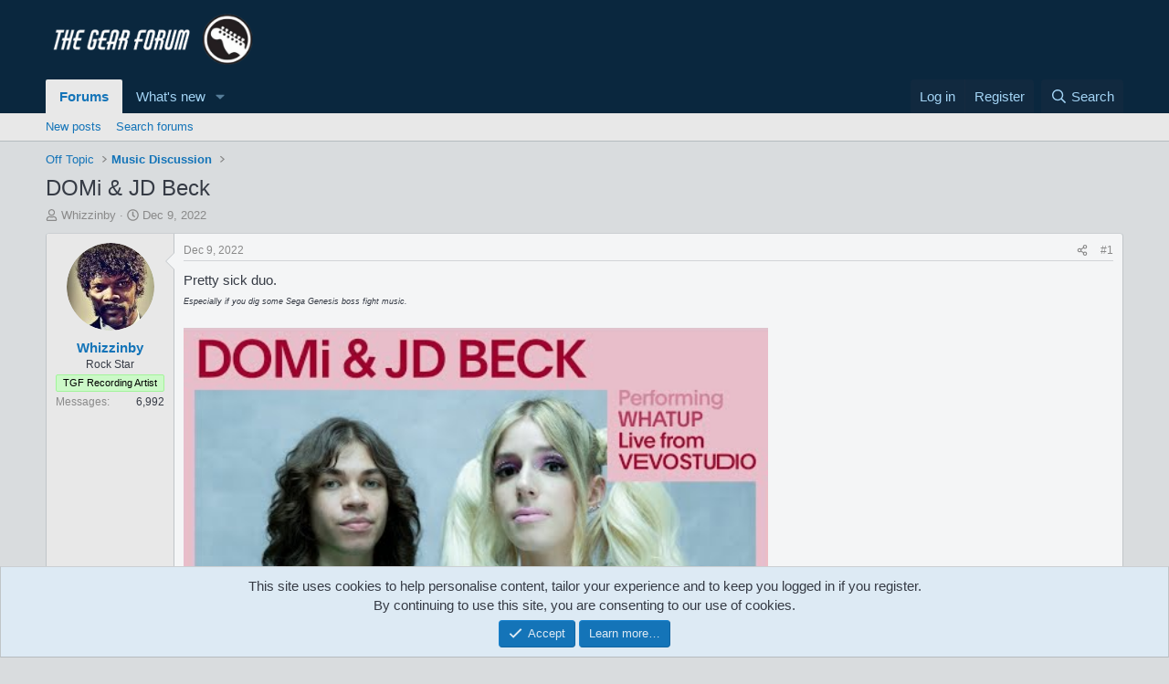

--- FILE ---
content_type: text/html; charset=utf-8
request_url: https://thegearforum.com/threads/domi-jd-beck.1024/
body_size: 21037
content:
<!DOCTYPE html>
<html id="XF" lang="en-US" dir="LTR"
	data-xf="2.3"
	data-app="public"
	
	
	data-template="thread_view"
	data-container-key="node-15"
	data-content-key="thread-1024"
	data-logged-in="false"
	data-cookie-prefix="xf_"
	data-csrf="1768929740,cacf019464927b3ae95434653e8f68b9"
	class="has-no-js template-thread_view"
	>
<head>
	
	
	

	<meta charset="utf-8" />
	<title>DOMi &amp; JD Beck | The Gear Forum</title>
	<link rel="manifest" href="/webmanifest.php">

	<meta http-equiv="X-UA-Compatible" content="IE=Edge" />
	<meta name="viewport" content="width=device-width, initial-scale=1, viewport-fit=cover">

	
		
			
				<meta name="theme-color" media="(prefers-color-scheme: light)" content="hsl(206,73%,14%)" />
				<meta name="theme-color" media="(prefers-color-scheme: dark)" content="#010609" />
			
		
	

	<meta name="apple-mobile-web-app-title" content="Gear Forum">
	

	
		
		<meta name="description" content="Pretty sick duo.
Especially if you dig some Sega Genesis boss fight music." />
		<meta property="og:description" content="Pretty sick duo.
Especially if you dig some Sega Genesis boss fight music." />
		<meta property="twitter:description" content="Pretty sick duo.
Especially if you dig some Sega Genesis boss fight music." />
	
	
		<meta property="og:url" content="https://thegearforum.com/threads/domi-jd-beck.1024/" />
	
		<link rel="canonical" href="https://thegearforum.com/threads/domi-jd-beck.1024/" />
	

	
		
	
	
	<meta property="og:site_name" content="The Gear Forum" />


	
	
		
	
	
	<meta property="og:type" content="website" />


	
	
		
	
	
	
		<meta property="og:title" content="DOMi &amp; JD Beck" />
		<meta property="twitter:title" content="DOMi &amp; JD Beck" />
	


	
	
	
	

	
	
	
		
	
	

	<link rel="stylesheet" href="/css.php?css=public%3Anormalize.css%2Cpublic%3Afa.css%2Cpublic%3Avariations.less%2Cpublic%3Acore.less%2Cpublic%3Aapp.less&amp;s=4&amp;l=1&amp;d=1765398241&amp;k=bdbc5b111fd7da7a7369591399982970d58c854f" />

	<link rel="stylesheet" href="/css.php?css=public%3Abb_code.less&amp;s=4&amp;l=1&amp;d=1765398241&amp;k=d03b717513dc8d8c6f1c55ada9e662647ee05ec9" />
<link rel="stylesheet" href="/css.php?css=public%3Alightbox.less&amp;s=4&amp;l=1&amp;d=1765398241&amp;k=1281a3072544567816bd09091ab5bc9e09e91ad9" />
<link rel="stylesheet" href="/css.php?css=public%3Amessage.less&amp;s=4&amp;l=1&amp;d=1765398241&amp;k=27a38ab4fa2f508fbdfa6b32f245e39079f62d6b" />
<link rel="stylesheet" href="/css.php?css=public%3Anotices.less&amp;s=4&amp;l=1&amp;d=1765398241&amp;k=047f092e28401c8e5a8310bd4e4c4ece116371fe" />
<link rel="stylesheet" href="/css.php?css=public%3Ashare_controls.less&amp;s=4&amp;l=1&amp;d=1765398241&amp;k=cf705e4f2e92debea112a4a266c4ec8e1a32bbe3" />
<link rel="stylesheet" href="/css.php?css=public%3Astructured_list.less&amp;s=4&amp;l=1&amp;d=1765398241&amp;k=a69a4cf5af32327484c57333bc472ff6ded9c3b6" />
<link rel="stylesheet" href="/css.php?css=public%3Aextra.less&amp;s=4&amp;l=1&amp;d=1765398241&amp;k=1baf0c395b051a7e1b956d607cae1c61f496b30f" />


	
		<script src="/js/xf/preamble.min.js?_v=f2fbed8a"></script>
	

	
	<script src="/js/vendor/vendor-compiled.js?_v=f2fbed8a" defer></script>
	<script src="/js/xf/core-compiled.js?_v=f2fbed8a" defer></script>

	<script>
		XF.ready(() =>
		{
			XF.extendObject(true, XF.config, {
				// 
				userId: 0,
				enablePush: true,
				pushAppServerKey: 'BG3h5Ub3D61t6O3_ovFOOaLWjDKiVyqOQtUO1wPKQxuXk1B8JTmvOWXdgzHMItBfbD01ueYZPqxwj9Kon3T5mUA',
				url: {
					fullBase: 'https://thegearforum.com/',
					basePath: '/',
					css: '/css.php?css=__SENTINEL__&s=4&l=1&d=1765398241',
					js: '/js/__SENTINEL__?_v=f2fbed8a',
					icon: '/data/local/icons/__VARIANT__.svg?v=1755151381#__NAME__',
					iconInline: '/styles/fa/__VARIANT__/__NAME__.svg?v=5.15.3',
					keepAlive: '/login/keep-alive'
				},
				cookie: {
					path: '/',
					domain: '',
					prefix: 'xf_',
					secure: true,
					consentMode: 'simple',
					consented: ["optional","_third_party"]
				},
				cacheKey: 'f3ed7234243583f554e27d349fe769c5',
				csrf: '1768929740,cacf019464927b3ae95434653e8f68b9',
				js: {"\/js\/xf\/lightbox-compiled.js?_v=f2fbed8a":true},
				fullJs: false,
				css: {"public:bb_code.less":true,"public:lightbox.less":true,"public:message.less":true,"public:notices.less":true,"public:share_controls.less":true,"public:structured_list.less":true,"public:extra.less":true},
				time: {
					now: 1768929740,
					today: 1768888800,
					todayDow: 2,
					tomorrow: 1768975200,
					yesterday: 1768802400,
					week: 1768370400,
					month: 1767247200,
					year: 1767247200
				},
				style: {
					light: 'default',
					dark: 'alternate',
					defaultColorScheme: 'light'
				},
				borderSizeFeature: '3px',
				fontAwesomeWeight: 'r',
				enableRtnProtect: true,
				
				enableFormSubmitSticky: true,
				imageOptimization: '0',
				imageOptimizationQuality: 0.85,
				uploadMaxFilesize: 268435456,
				uploadMaxWidth: 0,
				uploadMaxHeight: 0,
				allowedVideoExtensions: ["m4v","mov","mp4","mp4v","mpeg","mpg","ogv","webm"],
				allowedAudioExtensions: ["mp3","opus","ogg","wav"],
				shortcodeToEmoji: true,
				visitorCounts: {
					conversations_unread: '0',
					alerts_unviewed: '0',
					total_unread: '0',
					title_count: true,
					icon_indicator: true
				},
				jsMt: {"xf\/action.js":"821f9ace","xf\/embed.js":"ac489edd","xf\/form.js":"ac489edd","xf\/structure.js":"821f9ace","xf\/tooltip.js":"ac489edd"},
				jsState: {},
				publicMetadataLogoUrl: '',
				publicPushBadgeUrl: 'https://thegearforum.com/styles/default/xenforo/bell.png'
			})

			XF.extendObject(XF.phrases, {
				// 
				date_x_at_time_y:     "{date} at {time}",
				day_x_at_time_y:      "{day} at {time}",
				yesterday_at_x:       "Yesterday at {time}",
				x_minutes_ago:        "{minutes} minutes ago",
				one_minute_ago:       "1 minute ago",
				a_moment_ago:         "A moment ago",
				today_at_x:           "Today at {time}",
				in_a_moment:          "In a moment",
				in_a_minute:          "In a minute",
				in_x_minutes:         "In {minutes} minutes",
				later_today_at_x:     "Later today at {time}",
				tomorrow_at_x:        "Tomorrow at {time}",
				short_date_x_minutes: "{minutes}m",
				short_date_x_hours:   "{hours}h",
				short_date_x_days:    "{days}d",

				day0: "Sunday",
				day1: "Monday",
				day2: "Tuesday",
				day3: "Wednesday",
				day4: "Thursday",
				day5: "Friday",
				day6: "Saturday",

				dayShort0: "Sun",
				dayShort1: "Mon",
				dayShort2: "Tue",
				dayShort3: "Wed",
				dayShort4: "Thu",
				dayShort5: "Fri",
				dayShort6: "Sat",

				month0: "January",
				month1: "February",
				month2: "March",
				month3: "April",
				month4: "May",
				month5: "June",
				month6: "July",
				month7: "August",
				month8: "September",
				month9: "October",
				month10: "November",
				month11: "December",

				active_user_changed_reload_page: "The active user has changed. Reload the page for the latest version.",
				server_did_not_respond_in_time_try_again: "The server did not respond in time. Please try again.",
				oops_we_ran_into_some_problems: "Oops! We ran into some problems.",
				oops_we_ran_into_some_problems_more_details_console: "Oops! We ran into some problems. Please try again later. More error details may be in the browser console.",
				file_too_large_to_upload: "The file is too large to be uploaded.",
				uploaded_file_is_too_large_for_server_to_process: "The uploaded file is too large for the server to process.",
				files_being_uploaded_are_you_sure: "Files are still being uploaded. Are you sure you want to submit this form?",
				attach: "Attach files",
				rich_text_box: "Rich text box",
				close: "Close",
				link_copied_to_clipboard: "Link copied to clipboard.",
				text_copied_to_clipboard: "Text copied to clipboard.",
				loading: "Loading…",
				you_have_exceeded_maximum_number_of_selectable_items: "You have exceeded the maximum number of selectable items.",

				processing: "Processing",
				'processing...': "Processing…",

				showing_x_of_y_items: "Showing {count} of {total} items",
				showing_all_items: "Showing all items",
				no_items_to_display: "No items to display",

				number_button_up: "Increase",
				number_button_down: "Decrease",

				push_enable_notification_title: "Push notifications enabled successfully at The Gear Forum",
				push_enable_notification_body: "Thank you for enabling push notifications!",

				pull_down_to_refresh: "Pull down to refresh",
				release_to_refresh: "Release to refresh",
				refreshing: "Refreshing…"
			})
		})
	</script>

	<script src="/js/xf/lightbox-compiled.js?_v=f2fbed8a" defer></script>



	
		<link rel="icon" type="image/png" href="https://thegearforum.com/data/assets/logo/favicon-32x32.png" sizes="32x32" />
	

	
	<script async src="https://www.googletagmanager.com/gtag/js?id=G-54DYSXL8W1"></script>
	<script>
		window.dataLayer = window.dataLayer || [];
		function gtag(){dataLayer.push(arguments);}
		gtag('js', new Date());
		gtag('config', 'G-54DYSXL8W1', {
			// 
			
			
		});
	</script>

<script defer src="https://cloudmetrics.xenforo.com/js/essential.js" data-website-id="2020744139155054"></script>
</head>
<body data-template="thread_view">

<div class="p-pageWrapper" id="top">

	

	<header class="p-header" id="header">
		<div class="p-header-inner">
			<div class="p-header-content">
				<div class="p-header-logo p-header-logo--image">
					<a href="/">
						

	

	
		
		

		
	
		
		

		
	

	

	<picture data-variations="{&quot;default&quot;:{&quot;1&quot;:&quot;\/data\/assets\/logo\/75088B7C-D2F6-4C19-B231-01226C690ABA.png&quot;,&quot;2&quot;:null},&quot;alternate&quot;:{&quot;1&quot;:&quot;\/data\/assets\/logo\/75088B7C-D2F6-4C19-B231-01226C690ABA.png&quot;,&quot;2&quot;:null}}">
		
		
		

		
			
			
			

			
		

		<img src="/data/assets/logo/75088B7C-D2F6-4C19-B231-01226C690ABA.png"  width="250" height="250" alt="The Gear Forum"  />
	</picture>


					</a>
				</div>

				
			</div>
		</div>
	</header>

	
	

	
		<div class="p-navSticky p-navSticky--primary" data-xf-init="sticky-header">
			
		<nav class="p-nav">
			<div class="p-nav-inner">
				<button type="button" class="button button--plain p-nav-menuTrigger" data-xf-click="off-canvas" data-menu=".js-headerOffCanvasMenu" tabindex="0" aria-label="Menu"><span class="button-text">
					<i aria-hidden="true"></i>
				</span></button>

				<div class="p-nav-smallLogo">
					<a href="/">
						

	

	
		
		

		
	
		
		

		
	

	

	<picture data-variations="{&quot;default&quot;:{&quot;1&quot;:&quot;\/data\/assets\/logo\/75088B7C-D2F6-4C19-B231-01226C690ABA.png&quot;,&quot;2&quot;:null},&quot;alternate&quot;:{&quot;1&quot;:&quot;\/data\/assets\/logo\/75088B7C-D2F6-4C19-B231-01226C690ABA.png&quot;,&quot;2&quot;:null}}">
		
		
		

		
			
			
			

			
		

		<img src="/data/assets/logo/75088B7C-D2F6-4C19-B231-01226C690ABA.png"  width="250" height="250" alt="The Gear Forum"  />
	</picture>


					</a>
				</div>

				<div class="p-nav-scroller hScroller" data-xf-init="h-scroller" data-auto-scroll=".p-navEl.is-selected">
					<div class="hScroller-scroll">
						<ul class="p-nav-list js-offCanvasNavSource">
							
								<li>
									
	<div class="p-navEl is-selected" data-has-children="true">
	

		
	
	<a href="/"
	class="p-navEl-link p-navEl-link--splitMenu "
	
	
	data-nav-id="forums">Forums</a>


		<a data-xf-key="1"
			data-xf-click="menu"
			data-menu-pos-ref="< .p-navEl"
			class="p-navEl-splitTrigger"
			role="button"
			tabindex="0"
			aria-label="Toggle expanded"
			aria-expanded="false"
			aria-haspopup="true"></a>

		
	
		<div class="menu menu--structural" data-menu="menu" aria-hidden="true">
			<div class="menu-content">
				
					
	
	
	<a href="/whats-new/posts/"
	class="menu-linkRow u-indentDepth0 js-offCanvasCopy "
	
	
	data-nav-id="newPosts">New posts</a>

	

				
					
	
	
	<a href="/search/?type=post"
	class="menu-linkRow u-indentDepth0 js-offCanvasCopy "
	
	
	data-nav-id="searchForums">Search forums</a>

	

				
			</div>
		</div>
	
	</div>

								</li>
							
								<li>
									
	<div class="p-navEl " data-has-children="true">
	

		
	
	<a href="/whats-new/"
	class="p-navEl-link p-navEl-link--splitMenu "
	
	
	data-nav-id="whatsNew">What's new</a>


		<a data-xf-key="2"
			data-xf-click="menu"
			data-menu-pos-ref="< .p-navEl"
			class="p-navEl-splitTrigger"
			role="button"
			tabindex="0"
			aria-label="Toggle expanded"
			aria-expanded="false"
			aria-haspopup="true"></a>

		
	
		<div class="menu menu--structural" data-menu="menu" aria-hidden="true">
			<div class="menu-content">
				
					
	
	
	<a href="/featured/"
	class="menu-linkRow u-indentDepth0 js-offCanvasCopy "
	
	
	data-nav-id="featured">Featured content</a>

	

				
					
	
	
	<a href="/whats-new/posts/"
	class="menu-linkRow u-indentDepth0 js-offCanvasCopy "
	 rel="nofollow"
	
	data-nav-id="whatsNewPosts">New posts</a>

	

				
					
	
	
	<a href="/whats-new/latest-activity"
	class="menu-linkRow u-indentDepth0 js-offCanvasCopy "
	 rel="nofollow"
	
	data-nav-id="latestActivity">Latest activity</a>

	

				
			</div>
		</div>
	
	</div>

								</li>
							
						</ul>
					</div>
				</div>

				<div class="p-nav-opposite">
					<div class="p-navgroup p-account p-navgroup--guest">
						
							<a href="/login/" class="p-navgroup-link p-navgroup-link--textual p-navgroup-link--logIn"
								data-xf-click="overlay" data-follow-redirects="on">
								<span class="p-navgroup-linkText">Log in</span>
							</a>
							
								<a href="/register/" class="p-navgroup-link p-navgroup-link--textual p-navgroup-link--register"
									data-xf-click="overlay" data-follow-redirects="on">
									<span class="p-navgroup-linkText">Register</span>
								</a>
							
						
					</div>

					<div class="p-navgroup p-discovery">
						<a href="/whats-new/"
							class="p-navgroup-link p-navgroup-link--iconic p-navgroup-link--whatsnew"
							aria-label="What&#039;s new"
							title="What&#039;s new">
							<i aria-hidden="true"></i>
							<span class="p-navgroup-linkText">What's new</span>
						</a>

						
							<a href="/search/"
								class="p-navgroup-link p-navgroup-link--iconic p-navgroup-link--search"
								data-xf-click="menu"
								data-xf-key="/"
								aria-label="Search"
								aria-expanded="false"
								aria-haspopup="true"
								title="Search">
								<i aria-hidden="true"></i>
								<span class="p-navgroup-linkText">Search</span>
							</a>
							<div class="menu menu--structural menu--wide" data-menu="menu" aria-hidden="true">
								<form action="/search/search" method="post"
									class="menu-content"
									data-xf-init="quick-search">

									<h3 class="menu-header">Search</h3>
									
									<div class="menu-row">
										
											<div class="inputGroup inputGroup--joined">
												<input type="text" class="input" name="keywords" data-acurl="/search/auto-complete" placeholder="Search…" aria-label="Search" data-menu-autofocus="true" />
												
			<select name="constraints" class="js-quickSearch-constraint input" aria-label="Search within">
				<option value="">Everywhere</option>
<option value="{&quot;search_type&quot;:&quot;post&quot;}">Threads</option>
<option value="{&quot;search_type&quot;:&quot;post&quot;,&quot;c&quot;:{&quot;nodes&quot;:[15],&quot;child_nodes&quot;:1}}">This forum</option>
<option value="{&quot;search_type&quot;:&quot;post&quot;,&quot;c&quot;:{&quot;thread&quot;:1024}}">This thread</option>

			</select>
		
											</div>
										
									</div>

									
									<div class="menu-row">
										<label class="iconic"><input type="checkbox"  name="c[title_only]" value="1" /><i aria-hidden="true"></i><span class="iconic-label">Search titles only</span></label>

									</div>
									
									<div class="menu-row">
										<div class="inputGroup">
											<span class="inputGroup-text" id="ctrl_search_menu_by_member">By:</span>
											<input type="text" class="input" name="c[users]" data-xf-init="auto-complete" placeholder="Member" aria-labelledby="ctrl_search_menu_by_member" />
										</div>
									</div>
									<div class="menu-footer">
									<span class="menu-footer-controls">
										<button type="submit" class="button button--icon button--icon--search button--primary"><i class="fa--xf far fa-search "><svg xmlns="http://www.w3.org/2000/svg" role="img" aria-hidden="true" ><use href="/data/local/icons/regular.svg?v=1755151381#search"></use></svg></i><span class="button-text">Search</span></button>
										<button type="submit" class="button " name="from_search_menu"><span class="button-text">Advanced search…</span></button>
									</span>
									</div>

									<input type="hidden" name="_xfToken" value="1768929740,cacf019464927b3ae95434653e8f68b9" />
								</form>
							</div>
						
					</div>
				</div>
			</div>
		</nav>
	
		</div>
		
		
			<div class="p-sectionLinks">
				<div class="p-sectionLinks-inner hScroller" data-xf-init="h-scroller">
					<div class="hScroller-scroll">
						<ul class="p-sectionLinks-list">
							
								<li>
									
	<div class="p-navEl " >
	

		
	
	<a href="/whats-new/posts/"
	class="p-navEl-link "
	
	data-xf-key="alt+1"
	data-nav-id="newPosts">New posts</a>


		

		
	
	</div>

								</li>
							
								<li>
									
	<div class="p-navEl " >
	

		
	
	<a href="/search/?type=post"
	class="p-navEl-link "
	
	data-xf-key="alt+2"
	data-nav-id="searchForums">Search forums</a>


		

		
	
	</div>

								</li>
							
						</ul>
					</div>
				</div>
			</div>
			
	
		

	<div class="offCanvasMenu offCanvasMenu--nav js-headerOffCanvasMenu" data-menu="menu" aria-hidden="true" data-ocm-builder="navigation">
		<div class="offCanvasMenu-backdrop" data-menu-close="true"></div>
		<div class="offCanvasMenu-content">
			<div class="offCanvasMenu-header">
				Menu
				<a class="offCanvasMenu-closer" data-menu-close="true" role="button" tabindex="0" aria-label="Close"></a>
			</div>
			
				<div class="p-offCanvasRegisterLink">
					<div class="offCanvasMenu-linkHolder">
						<a href="/login/" class="offCanvasMenu-link" data-xf-click="overlay" data-menu-close="true">
							Log in
						</a>
					</div>
					<hr class="offCanvasMenu-separator" />
					
						<div class="offCanvasMenu-linkHolder">
							<a href="/register/" class="offCanvasMenu-link" data-xf-click="overlay" data-menu-close="true">
								Register
							</a>
						</div>
						<hr class="offCanvasMenu-separator" />
					
				</div>
			
			<div class="js-offCanvasNavTarget"></div>
			<div class="offCanvasMenu-installBanner js-installPromptContainer" style="display: none;" data-xf-init="install-prompt">
				<div class="offCanvasMenu-installBanner-header">Install the app</div>
				<button type="button" class="button js-installPromptButton"><span class="button-text">Install</span></button>
				<template class="js-installTemplateIOS">
					<div class="js-installTemplateContent">
						<div class="overlay-title">How to install the app on iOS</div>
						<div class="block-body">
							<div class="block-row">
								<p>
									Follow along with the video below to see how to install our site as a web app on your home screen.
								</p>
								<p style="text-align: center">
									<video src="/styles/default/xenforo/add_to_home.mp4"
										width="280" height="480" autoplay loop muted playsinline></video>
								</p>
								<p>
									<small><strong>Note:</strong> This feature may not be available in some browsers.</small>
								</p>
							</div>
						</div>
					</div>
				</template>
			</div>
		</div>
	</div>

	<div class="p-body">
		<div class="p-body-inner">
			<!--XF:EXTRA_OUTPUT-->

			

			

			
			
	
		<ul class="p-breadcrumbs "
			itemscope itemtype="https://schema.org/BreadcrumbList">
			
				

				
				

				

				
				
					
					
	<li itemprop="itemListElement" itemscope itemtype="https://schema.org/ListItem">
		<a href="/#off-topic.30" itemprop="item">
			<span itemprop="name">Off Topic</span>
		</a>
		<meta itemprop="position" content="1" />
	</li>

				
					
					
	<li itemprop="itemListElement" itemscope itemtype="https://schema.org/ListItem">
		<a href="/forums/music-discussion.15/" itemprop="item">
			<span itemprop="name">Music Discussion</span>
		</a>
		<meta itemprop="position" content="2" />
	</li>

				
			
		</ul>
	

			

			
	<noscript class="js-jsWarning"><div class="blockMessage blockMessage--important blockMessage--iconic u-noJsOnly">JavaScript is disabled. For a better experience, please enable JavaScript in your browser before proceeding.</div></noscript>

			
	<div class="blockMessage blockMessage--important blockMessage--iconic js-browserWarning" style="display: none">You are using an out of date browser. It  may not display this or other websites correctly.<br />You should upgrade or use an <a href="https://www.google.com/chrome/" target="_blank" rel="noopener">alternative browser</a>.</div>


			
				<div class="p-body-header">
					
						
							<div class="p-title ">
								
									
										<h1 class="p-title-value">DOMi &amp; JD Beck</h1>
									
									
								
							</div>
						

						
							<div class="p-description">
	<ul class="listInline listInline--bullet">
		<li>
			<i class="fa--xf far fa-user "><svg xmlns="http://www.w3.org/2000/svg" role="img" ><title>Thread starter</title><use href="/data/local/icons/regular.svg?v=1755151381#user"></use></svg></i>
			<span class="u-srOnly">Thread starter</span>

			<a href="/members/whizzinby.2/" class="username  u-concealed" dir="auto" data-user-id="2" data-xf-init="member-tooltip">Whizzinby</a>
		</li>
		<li>
			<i class="fa--xf far fa-clock "><svg xmlns="http://www.w3.org/2000/svg" role="img" ><title>Start date</title><use href="/data/local/icons/regular.svg?v=1755151381#clock"></use></svg></i>
			<span class="u-srOnly">Start date</span>

			<a href="/threads/domi-jd-beck.1024/" class="u-concealed"><time  class="u-dt" dir="auto" datetime="2022-12-09T11:01:29-0600" data-timestamp="1670605289" data-date="Dec 9, 2022" data-time="11:01 AM" data-short="Dec &#039;22" title="Dec 9, 2022 at 11:01 AM">Dec 9, 2022</time></a>
		</li>
		
		
	</ul>
</div>
						
					
				</div>
			

			<div class="p-body-main  ">
				
				<div class="p-body-contentCol"></div>
				

				

				<div class="p-body-content">
					
					<div class="p-body-pageContent">










	
	
	
		
	
	
	


	
	
	
		
	
	
	


	
	
		
	
	
	


	
	



	












	

	
		
	



















<div class="block block--messages" data-xf-init="" data-type="post" data-href="/inline-mod/" data-search-target="*">

	<span class="u-anchorTarget" id="posts"></span>

	
		
	

	

	<div class="block-outer"></div>

	

	
		
	<div class="block-outer js-threadStatusField"></div>

	

	<div class="block-container lbContainer"
		data-xf-init="lightbox select-to-quote"
		data-message-selector=".js-post"
		data-lb-id="thread-1024"
		data-lb-universal="1">

		<div class="block-body js-replyNewMessageContainer">
			
				

					

					
						

	
	

	

	
	<article class="message message--post js-post js-inlineModContainer  "
		data-author="Whizzinby"
		data-content="post-28700"
		id="js-post-28700"
		>

		

		<span class="u-anchorTarget" id="post-28700"></span>

		
			<div class="message-inner">
				
					<div class="message-cell message-cell--user">
						

	<section class="message-user"
		
		
		>

		

		<div class="message-avatar ">
			<div class="message-avatar-wrapper">
				<a href="/members/whizzinby.2/" class="avatar avatar--m" data-user-id="2" data-xf-init="member-tooltip">
			<img src="/data/avatars/m/0/2.jpg?1718549630"  alt="Whizzinby" class="avatar-u2-m" width="96" height="96" loading="lazy" /> 
		</a>
				
			</div>
		</div>
		<div class="message-userDetails">
			<h4 class="message-name"><a href="/members/whizzinby.2/" class="username " dir="auto" data-user-id="2" data-xf-init="member-tooltip">Whizzinby</a></h4>
			<h5 class="userTitle message-userTitle" dir="auto">Rock Star</h5>
			<div class="userBanner userBanner userBanner--lightGreen message-userBanner"><span class="userBanner-before"></span><strong>TGF Recording Artist</strong><span class="userBanner-after"></span></div>
		</div>
		
			
			
				<div class="message-userExtras">
				
					
					
						<dl class="pairs pairs--justified">
							<dt>Messages</dt>
							<dd>6,992</dd>
						</dl>
					
					
					
					
					
					
					
					
				
				</div>
			
		
		<span class="message-userArrow"></span>
	</section>

					</div>
				

				
					<div class="message-cell message-cell--main">
					
						<div class="message-main js-quickEditTarget">

							
								

	

	<header class="message-attribution message-attribution--split">
		<ul class="message-attribution-main listInline ">
			
			
			<li class="u-concealed">
				<a href="/threads/domi-jd-beck.1024/post-28700" rel="nofollow" >
					<time  class="u-dt" dir="auto" datetime="2022-12-09T11:01:29-0600" data-timestamp="1670605289" data-date="Dec 9, 2022" data-time="11:01 AM" data-short="Dec &#039;22" title="Dec 9, 2022 at 11:01 AM">Dec 9, 2022</time>
				</a>
			</li>
			
		</ul>

		<ul class="message-attribution-opposite message-attribution-opposite--list ">
			
			<li>
				<a href="/threads/domi-jd-beck.1024/post-28700"
					class="message-attribution-gadget"
					data-xf-init="share-tooltip"
					data-href="/posts/28700/share"
					aria-label="Share"
					rel="nofollow">
					<i class="fa--xf far fa-share-alt "><svg xmlns="http://www.w3.org/2000/svg" role="img" aria-hidden="true" ><use href="/data/local/icons/regular.svg?v=1755151381#share-alt"></use></svg></i>
				</a>
			</li>
			
				<li class="u-hidden js-embedCopy">
					
	<a href="javascript:"
		data-xf-init="copy-to-clipboard"
		data-copy-text="&lt;div class=&quot;js-xf-embed&quot; data-url=&quot;https://thegearforum.com&quot; data-content=&quot;post-28700&quot;&gt;&lt;/div&gt;&lt;script defer src=&quot;https://thegearforum.com/js/xf/external_embed.js?_v=f2fbed8a&quot;&gt;&lt;/script&gt;"
		data-success="Embed code HTML copied to clipboard."
		class="">
		<i class="fa--xf far fa-code "><svg xmlns="http://www.w3.org/2000/svg" role="img" aria-hidden="true" ><use href="/data/local/icons/regular.svg?v=1755151381#code"></use></svg></i>
	</a>

				</li>
			
			
			
				<li>
					<a href="/threads/domi-jd-beck.1024/post-28700" rel="nofollow">
						#1
					</a>
				</li>
			
		</ul>
	</header>

							

							<div class="message-content js-messageContent">
							

								
									
	
	
	

								

								
									
	

	<div class="message-userContent lbContainer js-lbContainer "
		data-lb-id="post-28700"
		data-lb-caption-desc="Whizzinby &middot; Dec 9, 2022 at 11:01 AM">

		
			

	
		
	

		

		<article class="message-body js-selectToQuote">
			
				
			

			<div >
				
					<div class="bbWrapper">Pretty sick duo.<br />
<i><span style="font-size: 9px">Especially if you dig some Sega Genesis boss fight music.</span></i><br />
<br />
<span data-s9e-mediaembed="youtube"><span><span style="background:url(https://i.ytimg.com/vi/_pXw_ViZoWI/hqdefault.jpg) 50% 50% / cover" data-s9e-mediaembed-iframe='["allowfullscreen","","scrolling","no","style","background:url(https:\/\/i.ytimg.com\/vi\/_pXw_ViZoWI\/hqdefault.jpg) 50% 50% \/ cover","src","https:\/\/www.youtube.com\/embed\/_pXw_ViZoWI"]'></span></span></span><br />
<br />
<span data-s9e-mediaembed="youtube"><span><span style="background:url(https://i.ytimg.com/vi/SmRppchB8vs/hqdefault.jpg) 50% 50% / cover" data-s9e-mediaembed-iframe='["allowfullscreen","","scrolling","no","style","background:url(https:\/\/i.ytimg.com\/vi\/SmRppchB8vs\/hqdefault.jpg) 50% 50% \/ cover","src","https:\/\/www.youtube.com\/embed\/SmRppchB8vs"]'></span></span></span><br />
<br />
<span data-s9e-mediaembed="youtube"><span><span style="background:url(https://i.ytimg.com/vi/NCnrYD9HaRg/hqdefault.jpg) 50% 50% / cover" data-s9e-mediaembed-iframe='["allowfullscreen","","scrolling","no","style","background:url(https:\/\/i.ytimg.com\/vi\/NCnrYD9HaRg\/hqdefault.jpg) 50% 50% \/ cover","src","https:\/\/www.youtube.com\/embed\/NCnrYD9HaRg"]'></span></span></span></div>
				
			</div>

			<div class="js-selectToQuoteEnd">&nbsp;</div>
			
				
			
		</article>

		
			

	
		
	

		

		
	</div>

								

								
									
	

	

								

								
									
	

								

							
							</div>

							
								
	

	<footer class="message-footer">
		

		

		<div class="reactionsBar js-reactionsList is-active">
			
	
	
		<ul class="reactionSummary">
		
			<li><span class="reaction reaction--small reaction--2" data-reaction-id="2"><i aria-hidden="true"></i><img src="https://cdn.jsdelivr.net/joypixels/assets/8.0/png/unicode/64/1f60d.png" loading="lazy" width="64" height="64" class="reaction-image reaction-image--emoji js-reaction" alt="Love" title="Love" /></span></li>
		
		</ul>
	


<span class="u-srOnly">Reactions:</span>
<a class="reactionsBar-link" href="/posts/28700/reactions" data-xf-click="overlay" data-cache="false" rel="nofollow"><bdi>spawnofthesith</bdi></a>
		</div>

		<div class="js-historyTarget message-historyTarget toggleTarget" data-href="trigger-href"></div>
	</footer>

							
						</div>

					
					</div>
				
			</div>
		
	</article>

	
	

					

					

				

					

					
						

	
	

	

	
	<article class="message message--post js-post js-inlineModContainer  "
		data-author="DrewJD82"
		data-content="post-28704"
		id="js-post-28704"
		itemscope itemtype="https://schema.org/Comment" itemid="https://thegearforum.com/posts/28704/">

		
			<meta itemprop="parentItem" itemscope itemid="https://thegearforum.com/threads/domi-jd-beck.1024/" />
			<meta itemprop="name" content="Post #2" />
		

		<span class="u-anchorTarget" id="post-28704"></span>

		
			<div class="message-inner">
				
					<div class="message-cell message-cell--user">
						

	<section class="message-user"
		itemprop="author"
		itemscope itemtype="https://schema.org/Person"
		itemid="https://thegearforum.com/members/drewjd82.7/">

		
			<meta itemprop="url" content="https://thegearforum.com/members/drewjd82.7/" />
		

		<div class="message-avatar ">
			<div class="message-avatar-wrapper">
				<a href="/members/drewjd82.7/" class="avatar avatar--m" data-user-id="7" data-xf-init="member-tooltip">
			<img src="/data/avatars/m/0/7.jpg?1724466140" srcset="/data/avatars/l/0/7.jpg?1724466140 2x" alt="DrewJD82" class="avatar-u7-m" width="96" height="96" loading="lazy" itemprop="image" /> 
		</a>
				
			</div>
		</div>
		<div class="message-userDetails">
			<h4 class="message-name"><a href="/members/drewjd82.7/" class="username " dir="auto" data-user-id="7" data-xf-init="member-tooltip"><span class="username--staff username--moderator" itemprop="name">DrewJD82</span></a></h4>
			<h5 class="userTitle message-userTitle" dir="auto" itemprop="jobTitle">Moderator</h5>
			<div class="userBanner userBanner--staff message-userBanner" dir="auto" itemprop="jobTitle"><span class="userBanner-before"></span><strong>Staff member</strong><span class="userBanner-after"></span></div>
<div class="userBanner userBanner userBanner--lightGreen message-userBanner" itemprop="jobTitle"><span class="userBanner-before"></span><strong>TGF Recording Artist</strong><span class="userBanner-after"></span></div>
		</div>
		
			
			
				<div class="message-userExtras">
				
					
					
						<dl class="pairs pairs--justified">
							<dt>Messages</dt>
							<dd>12,678</dd>
						</dl>
					
					
					
					
					
					
					
					
				
				</div>
			
		
		<span class="message-userArrow"></span>
	</section>

					</div>
				

				
					<div class="message-cell message-cell--main">
					
						<div class="message-main js-quickEditTarget">

							
								

	

	<header class="message-attribution message-attribution--split">
		<ul class="message-attribution-main listInline ">
			
			
			<li class="u-concealed">
				<a href="/threads/domi-jd-beck.1024/post-28704" rel="nofollow" itemprop="url">
					<time  class="u-dt" dir="auto" datetime="2022-12-09T11:07:42-0600" data-timestamp="1670605662" data-date="Dec 9, 2022" data-time="11:07 AM" data-short="Dec &#039;22" title="Dec 9, 2022 at 11:07 AM" itemprop="datePublished">Dec 9, 2022</time>
				</a>
			</li>
			
		</ul>

		<ul class="message-attribution-opposite message-attribution-opposite--list ">
			
			<li>
				<a href="/threads/domi-jd-beck.1024/post-28704"
					class="message-attribution-gadget"
					data-xf-init="share-tooltip"
					data-href="/posts/28704/share"
					aria-label="Share"
					rel="nofollow">
					<i class="fa--xf far fa-share-alt "><svg xmlns="http://www.w3.org/2000/svg" role="img" aria-hidden="true" ><use href="/data/local/icons/regular.svg?v=1755151381#share-alt"></use></svg></i>
				</a>
			</li>
			
				<li class="u-hidden js-embedCopy">
					
	<a href="javascript:"
		data-xf-init="copy-to-clipboard"
		data-copy-text="&lt;div class=&quot;js-xf-embed&quot; data-url=&quot;https://thegearforum.com&quot; data-content=&quot;post-28704&quot;&gt;&lt;/div&gt;&lt;script defer src=&quot;https://thegearforum.com/js/xf/external_embed.js?_v=f2fbed8a&quot;&gt;&lt;/script&gt;"
		data-success="Embed code HTML copied to clipboard."
		class="">
		<i class="fa--xf far fa-code "><svg xmlns="http://www.w3.org/2000/svg" role="img" aria-hidden="true" ><use href="/data/local/icons/regular.svg?v=1755151381#code"></use></svg></i>
	</a>

				</li>
			
			
			
				<li>
					<a href="/threads/domi-jd-beck.1024/post-28704" rel="nofollow">
						#2
					</a>
				</li>
			
		</ul>
	</header>

							

							<div class="message-content js-messageContent">
							

								
									
	
	
	

								

								
									
	

	<div class="message-userContent lbContainer js-lbContainer "
		data-lb-id="post-28704"
		data-lb-caption-desc="DrewJD82 &middot; Dec 9, 2022 at 11:07 AM">

		

		<article class="message-body js-selectToQuote">
			
				
			

			<div itemprop="text">
				
					<div class="bbWrapper">This is pretty cool stuff, I could definitely have this on while I’m working as some good background music!<br />
<br />
I’ve got a wee bit of a pot hangover from last night, the 3rd vid got to this part and buddy in the vid and I were doing the exact same thing-<br />
<br />
<script class="js-extraPhrases" type="application/json">
			{
				"lightbox_close": "Close",
				"lightbox_next": "Next",
				"lightbox_previous": "Previous",
				"lightbox_error": "The requested content cannot be loaded. Please try again later.",
				"lightbox_start_slideshow": "Start slideshow",
				"lightbox_stop_slideshow": "Stop slideshow",
				"lightbox_full_screen": "Full screen",
				"lightbox_thumbnails": "Thumbnails",
				"lightbox_download": "Download",
				"lightbox_share": "Share",
				"lightbox_zoom": "Zoom",
				"lightbox_new_window": "New window",
				"lightbox_toggle_sidebar": "Toggle sidebar"
			}
			</script>
		
		
	


	<div class="bbImageWrapper  js-lbImage" title="98106F65-E5C3-4522-A5CB-F6D039659CB3.jpg"
		data-src="https://thegearforum.com/attachments/98106f65-e5c3-4522-a5cb-f6d039659cb3-jpg.3034/" data-lb-sidebar-href="" data-lb-caption-extra-html="" data-single-image="1">
		<img src="https://thegearforum.com/attachments/98106f65-e5c3-4522-a5cb-f6d039659cb3-jpg.3034/"
			data-url=""
			class="bbImage"
			data-zoom-target="1"
			style=""
			alt="98106F65-E5C3-4522-A5CB-F6D039659CB3.jpg"
			title="98106F65-E5C3-4522-A5CB-F6D039659CB3.jpg"
			width="1280" height="960" loading="lazy" />
	</div></div>
				
			</div>

			<div class="js-selectToQuoteEnd">&nbsp;</div>
			
				
			
		</article>

		

		
			
	

		
	</div>

								

								
									
	

	

								

								
									
	

								

							
							</div>

							
								
	

	<footer class="message-footer">
		
			<div class="message-microdata" itemprop="interactionStatistic" itemtype="https://schema.org/InteractionCounter" itemscope>
				<meta itemprop="userInteractionCount" content="1" />
				<meta itemprop="interactionType" content="https://schema.org/LikeAction" />
			</div>
		

		

		<div class="reactionsBar js-reactionsList is-active">
			
	
	
		<ul class="reactionSummary">
		
			<li><span class="reaction reaction--small reaction--3" data-reaction-id="3"><i aria-hidden="true"></i><img src="https://cdn.jsdelivr.net/joypixels/assets/8.0/png/unicode/64/1f923.png" loading="lazy" width="64" height="64" class="reaction-image reaction-image--emoji js-reaction" alt="Haha" title="Haha" /></span></li>
		
		</ul>
	


<span class="u-srOnly">Reactions:</span>
<a class="reactionsBar-link" href="/posts/28704/reactions" data-xf-click="overlay" data-cache="false" rel="nofollow"><bdi>Whizzinby</bdi></a>
		</div>

		<div class="js-historyTarget message-historyTarget toggleTarget" data-href="trigger-href"></div>
	</footer>

							
						</div>

					
					</div>
				
			</div>
		
	</article>

	
	

					

					

				

					

					
						

	
	

	

	
	<article class="message message--post js-post js-inlineModContainer  "
		data-author="JiveTurkey"
		data-content="post-28708"
		id="js-post-28708"
		itemscope itemtype="https://schema.org/Comment" itemid="https://thegearforum.com/posts/28708/">

		
			<meta itemprop="parentItem" itemscope itemid="https://thegearforum.com/threads/domi-jd-beck.1024/" />
			<meta itemprop="name" content="Post #3" />
		

		<span class="u-anchorTarget" id="post-28708"></span>

		
			<div class="message-inner">
				
					<div class="message-cell message-cell--user">
						

	<section class="message-user"
		itemprop="author"
		itemscope itemtype="https://schema.org/Person"
		itemid="https://thegearforum.com/members/jiveturkey.3/">

		
			<meta itemprop="url" content="https://thegearforum.com/members/jiveturkey.3/" />
		

		<div class="message-avatar ">
			<div class="message-avatar-wrapper">
				<a href="/members/jiveturkey.3/" class="avatar avatar--m" data-user-id="3" data-xf-init="member-tooltip">
			<img src="/data/avatars/m/0/3.jpg?1709762233" srcset="/data/avatars/l/0/3.jpg?1709762233 2x" alt="JiveTurkey" class="avatar-u3-m" width="96" height="96" loading="lazy" itemprop="image" /> 
		</a>
				
			</div>
		</div>
		<div class="message-userDetails">
			<h4 class="message-name"><a href="/members/jiveturkey.3/" class="username " dir="auto" data-user-id="3" data-xf-init="member-tooltip"><span itemprop="name">JiveTurkey</span></a></h4>
			<h5 class="userTitle message-userTitle" dir="auto" itemprop="jobTitle">Goatlord</h5>
			
		</div>
		
			
			
				<div class="message-userExtras">
				
					
					
						<dl class="pairs pairs--justified">
							<dt>Messages</dt>
							<dd>22,798</dd>
						</dl>
					
					
					
					
					
					
					
					
				
				</div>
			
		
		<span class="message-userArrow"></span>
	</section>

					</div>
				

				
					<div class="message-cell message-cell--main">
					
						<div class="message-main js-quickEditTarget">

							
								

	

	<header class="message-attribution message-attribution--split">
		<ul class="message-attribution-main listInline ">
			
			
			<li class="u-concealed">
				<a href="/threads/domi-jd-beck.1024/post-28708" rel="nofollow" itemprop="url">
					<time  class="u-dt" dir="auto" datetime="2022-12-09T11:09:42-0600" data-timestamp="1670605782" data-date="Dec 9, 2022" data-time="11:09 AM" data-short="Dec &#039;22" title="Dec 9, 2022 at 11:09 AM" itemprop="datePublished">Dec 9, 2022</time>
				</a>
			</li>
			
		</ul>

		<ul class="message-attribution-opposite message-attribution-opposite--list ">
			
			<li>
				<a href="/threads/domi-jd-beck.1024/post-28708"
					class="message-attribution-gadget"
					data-xf-init="share-tooltip"
					data-href="/posts/28708/share"
					aria-label="Share"
					rel="nofollow">
					<i class="fa--xf far fa-share-alt "><svg xmlns="http://www.w3.org/2000/svg" role="img" aria-hidden="true" ><use href="/data/local/icons/regular.svg?v=1755151381#share-alt"></use></svg></i>
				</a>
			</li>
			
				<li class="u-hidden js-embedCopy">
					
	<a href="javascript:"
		data-xf-init="copy-to-clipboard"
		data-copy-text="&lt;div class=&quot;js-xf-embed&quot; data-url=&quot;https://thegearforum.com&quot; data-content=&quot;post-28708&quot;&gt;&lt;/div&gt;&lt;script defer src=&quot;https://thegearforum.com/js/xf/external_embed.js?_v=f2fbed8a&quot;&gt;&lt;/script&gt;"
		data-success="Embed code HTML copied to clipboard."
		class="">
		<i class="fa--xf far fa-code "><svg xmlns="http://www.w3.org/2000/svg" role="img" aria-hidden="true" ><use href="/data/local/icons/regular.svg?v=1755151381#code"></use></svg></i>
	</a>

				</li>
			
			
			
				<li>
					<a href="/threads/domi-jd-beck.1024/post-28708" rel="nofollow">
						#3
					</a>
				</li>
			
		</ul>
	</header>

							

							<div class="message-content js-messageContent">
							

								
									
	
	
	

								

								
									
	

	<div class="message-userContent lbContainer js-lbContainer "
		data-lb-id="post-28708"
		data-lb-caption-desc="JiveTurkey &middot; Dec 9, 2022 at 11:09 AM">

		

		<article class="message-body js-selectToQuote">
			
				
			

			<div itemprop="text">
				
					<div class="bbWrapper">You have good taste. I&#039;m over watching &quot;Leatherwolf...Where are they now?!?!?&quot; videos  <img src="/data/assets/smilies/baghead.gif"  class="smilie" loading="lazy" alt=":bag" title="Baghead    :bag" data-shortname=":bag" /></div>
				
			</div>

			<div class="js-selectToQuoteEnd">&nbsp;</div>
			
				
			
		</article>

		

		
	</div>

								

								
									
	

	

								

								
									
	

								

							
							</div>

							
								
	

	<footer class="message-footer">
		
			<div class="message-microdata" itemprop="interactionStatistic" itemtype="https://schema.org/InteractionCounter" itemscope>
				<meta itemprop="userInteractionCount" content="0" />
				<meta itemprop="interactionType" content="https://schema.org/LikeAction" />
			</div>
		

		

		<div class="reactionsBar js-reactionsList ">
			
		</div>

		<div class="js-historyTarget message-historyTarget toggleTarget" data-href="trigger-href"></div>
	</footer>

							
						</div>

					
					</div>
				
			</div>
		
	</article>

	
	

					

					

				

					

					
						

	
	

	

	
	<article class="message message--post js-post js-inlineModContainer  "
		data-author="Whizzinby"
		data-content="post-28720"
		id="js-post-28720"
		itemscope itemtype="https://schema.org/Comment" itemid="https://thegearforum.com/posts/28720/">

		
			<meta itemprop="parentItem" itemscope itemid="https://thegearforum.com/threads/domi-jd-beck.1024/" />
			<meta itemprop="name" content="Post #4" />
		

		<span class="u-anchorTarget" id="post-28720"></span>

		
			<div class="message-inner">
				
					<div class="message-cell message-cell--user">
						

	<section class="message-user"
		itemprop="author"
		itemscope itemtype="https://schema.org/Person"
		itemid="https://thegearforum.com/members/whizzinby.2/">

		
			<meta itemprop="url" content="https://thegearforum.com/members/whizzinby.2/" />
		

		<div class="message-avatar ">
			<div class="message-avatar-wrapper">
				<a href="/members/whizzinby.2/" class="avatar avatar--m" data-user-id="2" data-xf-init="member-tooltip">
			<img src="/data/avatars/m/0/2.jpg?1718549630"  alt="Whizzinby" class="avatar-u2-m" width="96" height="96" loading="lazy" itemprop="image" /> 
		</a>
				
			</div>
		</div>
		<div class="message-userDetails">
			<h4 class="message-name"><a href="/members/whizzinby.2/" class="username " dir="auto" data-user-id="2" data-xf-init="member-tooltip"><span itemprop="name">Whizzinby</span></a></h4>
			<h5 class="userTitle message-userTitle" dir="auto" itemprop="jobTitle">Rock Star</h5>
			<div class="userBanner userBanner userBanner--lightGreen message-userBanner" itemprop="jobTitle"><span class="userBanner-before"></span><strong>TGF Recording Artist</strong><span class="userBanner-after"></span></div>
		</div>
		
			
			
				<div class="message-userExtras">
				
					
					
						<dl class="pairs pairs--justified">
							<dt>Messages</dt>
							<dd>6,992</dd>
						</dl>
					
					
					
					
					
					
					
					
				
				</div>
			
		
		<span class="message-userArrow"></span>
	</section>

					</div>
				

				
					<div class="message-cell message-cell--main">
					
						<div class="message-main js-quickEditTarget">

							
								

	

	<header class="message-attribution message-attribution--split">
		<ul class="message-attribution-main listInline ">
			
			
			<li class="u-concealed">
				<a href="/threads/domi-jd-beck.1024/post-28720" rel="nofollow" itemprop="url">
					<time  class="u-dt" dir="auto" datetime="2022-12-09T11:26:11-0600" data-timestamp="1670606771" data-date="Dec 9, 2022" data-time="11:26 AM" data-short="Dec &#039;22" title="Dec 9, 2022 at 11:26 AM" itemprop="datePublished">Dec 9, 2022</time>
				</a>
			</li>
			
		</ul>

		<ul class="message-attribution-opposite message-attribution-opposite--list ">
			
			<li>
				<a href="/threads/domi-jd-beck.1024/post-28720"
					class="message-attribution-gadget"
					data-xf-init="share-tooltip"
					data-href="/posts/28720/share"
					aria-label="Share"
					rel="nofollow">
					<i class="fa--xf far fa-share-alt "><svg xmlns="http://www.w3.org/2000/svg" role="img" aria-hidden="true" ><use href="/data/local/icons/regular.svg?v=1755151381#share-alt"></use></svg></i>
				</a>
			</li>
			
				<li class="u-hidden js-embedCopy">
					
	<a href="javascript:"
		data-xf-init="copy-to-clipboard"
		data-copy-text="&lt;div class=&quot;js-xf-embed&quot; data-url=&quot;https://thegearforum.com&quot; data-content=&quot;post-28720&quot;&gt;&lt;/div&gt;&lt;script defer src=&quot;https://thegearforum.com/js/xf/external_embed.js?_v=f2fbed8a&quot;&gt;&lt;/script&gt;"
		data-success="Embed code HTML copied to clipboard."
		class="">
		<i class="fa--xf far fa-code "><svg xmlns="http://www.w3.org/2000/svg" role="img" aria-hidden="true" ><use href="/data/local/icons/regular.svg?v=1755151381#code"></use></svg></i>
	</a>

				</li>
			
			
			
				<li>
					<a href="/threads/domi-jd-beck.1024/post-28720" rel="nofollow">
						#4
					</a>
				</li>
			
		</ul>
	</header>

							

							<div class="message-content js-messageContent">
							

								
									
	
	
	

								

								
									
	

	<div class="message-userContent lbContainer js-lbContainer "
		data-lb-id="post-28720"
		data-lb-caption-desc="Whizzinby &middot; Dec 9, 2022 at 11:26 AM">

		

		<article class="message-body js-selectToQuote">
			
				
			

			<div itemprop="text">
				
					<div class="bbWrapper"><blockquote data-attributes="member: 7" data-quote="DrewJD82" data-source="post: 28704"
	class="bbCodeBlock bbCodeBlock--expandable bbCodeBlock--quote js-expandWatch">
	
		<div class="bbCodeBlock-title">
			
				<a href="/goto/post?id=28704"
					class="bbCodeBlock-sourceJump"
					rel="nofollow"
					data-xf-click="attribution"
					data-content-selector="#post-28704">DrewJD82 said:</a>
			
		</div>
	
	<div class="bbCodeBlock-content">
		
		<div class="bbCodeBlock-expandContent js-expandContent ">
			This is pretty cool stuff, I could definitely have this on while I’m working as some good background music!<br />
<br />
I’ve got a wee bit of a pot hangover from last night, the 3rd vid got to this part and buddy in the vid and I were doing the exact same thing-<br />
<br />
<a href="https://thegearforum.com/attachments/3034/" target="_blank">View attachment 3034</a>
		</div>
		<div class="bbCodeBlock-expandLink js-expandLink"><a role="button" tabindex="0">Click to expand...</a></div>
	</div>
</blockquote><br />
Yeah, these guys are vibe music. I throw them on (or Snarky Puppy, Khruangbin etc.) when I’m looking for something to zone out on.</div>
				
			</div>

			<div class="js-selectToQuoteEnd">&nbsp;</div>
			
				
			
		</article>

		

		
	</div>

								

								
									
	

	

								

								
									
	

								

							
							</div>

							
								
	

	<footer class="message-footer">
		
			<div class="message-microdata" itemprop="interactionStatistic" itemtype="https://schema.org/InteractionCounter" itemscope>
				<meta itemprop="userInteractionCount" content="1" />
				<meta itemprop="interactionType" content="https://schema.org/LikeAction" />
			</div>
		

		

		<div class="reactionsBar js-reactionsList is-active">
			
	
	
		<ul class="reactionSummary">
		
			<li><span class="reaction reaction--small reaction--1" data-reaction-id="1"><i aria-hidden="true"></i><img src="https://cdn.jsdelivr.net/joypixels/assets/8.0/png/unicode/64/1f44d.png" loading="lazy" width="64" height="64" class="reaction-image reaction-image--emoji js-reaction" alt="Like" title="Like" /></span></li>
		
		</ul>
	


<span class="u-srOnly">Reactions:</span>
<a class="reactionsBar-link" href="/posts/28720/reactions" data-xf-click="overlay" data-cache="false" rel="nofollow"><bdi>DrewJD82</bdi></a>
		</div>

		<div class="js-historyTarget message-historyTarget toggleTarget" data-href="trigger-href"></div>
	</footer>

							
						</div>

					
					</div>
				
			</div>
		
	</article>

	
	

					

					

				

					

					
						

	
	

	

	
	<article class="message message--post js-post js-inlineModContainer  "
		data-author="Whizzinby"
		data-content="post-28722"
		id="js-post-28722"
		itemscope itemtype="https://schema.org/Comment" itemid="https://thegearforum.com/posts/28722/">

		
			<meta itemprop="parentItem" itemscope itemid="https://thegearforum.com/threads/domi-jd-beck.1024/" />
			<meta itemprop="name" content="Post #5" />
		

		<span class="u-anchorTarget" id="post-28722"></span>

		
			<div class="message-inner">
				
					<div class="message-cell message-cell--user">
						

	<section class="message-user"
		itemprop="author"
		itemscope itemtype="https://schema.org/Person"
		itemid="https://thegearforum.com/members/whizzinby.2/">

		
			<meta itemprop="url" content="https://thegearforum.com/members/whizzinby.2/" />
		

		<div class="message-avatar ">
			<div class="message-avatar-wrapper">
				<a href="/members/whizzinby.2/" class="avatar avatar--m" data-user-id="2" data-xf-init="member-tooltip">
			<img src="/data/avatars/m/0/2.jpg?1718549630"  alt="Whizzinby" class="avatar-u2-m" width="96" height="96" loading="lazy" itemprop="image" /> 
		</a>
				
			</div>
		</div>
		<div class="message-userDetails">
			<h4 class="message-name"><a href="/members/whizzinby.2/" class="username " dir="auto" data-user-id="2" data-xf-init="member-tooltip"><span itemprop="name">Whizzinby</span></a></h4>
			<h5 class="userTitle message-userTitle" dir="auto" itemprop="jobTitle">Rock Star</h5>
			<div class="userBanner userBanner userBanner--lightGreen message-userBanner" itemprop="jobTitle"><span class="userBanner-before"></span><strong>TGF Recording Artist</strong><span class="userBanner-after"></span></div>
		</div>
		
			
			
				<div class="message-userExtras">
				
					
					
						<dl class="pairs pairs--justified">
							<dt>Messages</dt>
							<dd>6,992</dd>
						</dl>
					
					
					
					
					
					
					
					
				
				</div>
			
		
		<span class="message-userArrow"></span>
	</section>

					</div>
				

				
					<div class="message-cell message-cell--main">
					
						<div class="message-main js-quickEditTarget">

							
								

	

	<header class="message-attribution message-attribution--split">
		<ul class="message-attribution-main listInline ">
			
			
			<li class="u-concealed">
				<a href="/threads/domi-jd-beck.1024/post-28722" rel="nofollow" itemprop="url">
					<time  class="u-dt" dir="auto" datetime="2022-12-09T11:29:32-0600" data-timestamp="1670606972" data-date="Dec 9, 2022" data-time="11:29 AM" data-short="Dec &#039;22" title="Dec 9, 2022 at 11:29 AM" itemprop="datePublished">Dec 9, 2022</time>
				</a>
			</li>
			
		</ul>

		<ul class="message-attribution-opposite message-attribution-opposite--list ">
			
			<li>
				<a href="/threads/domi-jd-beck.1024/post-28722"
					class="message-attribution-gadget"
					data-xf-init="share-tooltip"
					data-href="/posts/28722/share"
					aria-label="Share"
					rel="nofollow">
					<i class="fa--xf far fa-share-alt "><svg xmlns="http://www.w3.org/2000/svg" role="img" aria-hidden="true" ><use href="/data/local/icons/regular.svg?v=1755151381#share-alt"></use></svg></i>
				</a>
			</li>
			
				<li class="u-hidden js-embedCopy">
					
	<a href="javascript:"
		data-xf-init="copy-to-clipboard"
		data-copy-text="&lt;div class=&quot;js-xf-embed&quot; data-url=&quot;https://thegearforum.com&quot; data-content=&quot;post-28722&quot;&gt;&lt;/div&gt;&lt;script defer src=&quot;https://thegearforum.com/js/xf/external_embed.js?_v=f2fbed8a&quot;&gt;&lt;/script&gt;"
		data-success="Embed code HTML copied to clipboard."
		class="">
		<i class="fa--xf far fa-code "><svg xmlns="http://www.w3.org/2000/svg" role="img" aria-hidden="true" ><use href="/data/local/icons/regular.svg?v=1755151381#code"></use></svg></i>
	</a>

				</li>
			
			
			
				<li>
					<a href="/threads/domi-jd-beck.1024/post-28722" rel="nofollow">
						#5
					</a>
				</li>
			
		</ul>
	</header>

							

							<div class="message-content js-messageContent">
							

								
									
	
	
	

								

								
									
	

	<div class="message-userContent lbContainer js-lbContainer "
		data-lb-id="post-28722"
		data-lb-caption-desc="Whizzinby &middot; Dec 9, 2022 at 11:29 AM">

		

		<article class="message-body js-selectToQuote">
			
				
			

			<div itemprop="text">
				
					<div class="bbWrapper"><blockquote data-attributes="member: 3" data-quote="JiveTurkey" data-source="post: 28708"
	class="bbCodeBlock bbCodeBlock--expandable bbCodeBlock--quote js-expandWatch">
	
		<div class="bbCodeBlock-title">
			
				<a href="/goto/post?id=28708"
					class="bbCodeBlock-sourceJump"
					rel="nofollow"
					data-xf-click="attribution"
					data-content-selector="#post-28708">JiveTurkey said:</a>
			
		</div>
	
	<div class="bbCodeBlock-content">
		
		<div class="bbCodeBlock-expandContent js-expandContent ">
			You have good taste. I&#039;m over watching &quot;Leatherwolf...Where are they now?!?!?&quot; videos  <img src="/data/assets/smilies/baghead.gif"  class="smilie" loading="lazy" alt=":bag" title="Baghead    :bag" data-shortname=":bag" />
		</div>
		<div class="bbCodeBlock-expandLink js-expandLink"><a role="button" tabindex="0">Click to expand...</a></div>
	</div>
</blockquote><br />
This is my “The family wont let me listen to Raining Blood all day, and I need to pretend to have refined taste” music.</div>
				
			</div>

			<div class="js-selectToQuoteEnd">&nbsp;</div>
			
				
			
		</article>

		

		
	</div>

								

								
									
	

	

								

								
									
	

								

							
							</div>

							
								
	

	<footer class="message-footer">
		
			<div class="message-microdata" itemprop="interactionStatistic" itemtype="https://schema.org/InteractionCounter" itemscope>
				<meta itemprop="userInteractionCount" content="2" />
				<meta itemprop="interactionType" content="https://schema.org/LikeAction" />
			</div>
		

		

		<div class="reactionsBar js-reactionsList is-active">
			
	
	
		<ul class="reactionSummary">
		
			<li><span class="reaction reaction--small reaction--3" data-reaction-id="3"><i aria-hidden="true"></i><img src="https://cdn.jsdelivr.net/joypixels/assets/8.0/png/unicode/64/1f923.png" loading="lazy" width="64" height="64" class="reaction-image reaction-image--emoji js-reaction" alt="Haha" title="Haha" /></span></li>
		
		</ul>
	


<span class="u-srOnly">Reactions:</span>
<a class="reactionsBar-link" href="/posts/28722/reactions" data-xf-click="overlay" data-cache="false" rel="nofollow"><bdi>DrewJD82</bdi> and <bdi>JiveTurkey</bdi></a>
		</div>

		<div class="js-historyTarget message-historyTarget toggleTarget" data-href="trigger-href"></div>
	</footer>

							
						</div>

					
					</div>
				
			</div>
		
	</article>

	
	

					

					

				
			
		</div>
	</div>

	
		<div class="block-outer block-outer--after">
			
				

				
				
					<div class="block-outer-opposite">
						
							<a href="/login/" class="button button--link button--wrap" data-xf-click="overlay"><span class="button-text">
								You must log in or register to reply here.
							</span></a>
						
					</div>
				
			
		</div>
	

	
	

</div>









	<div class="block"  data-widget-id="11" data-widget-key="xfes_thread_view_below_quick_reply_similar_threads" data-widget-definition="xfes_similar_threads">
		<div class="block-container">
			
				<h3 class="block-header">Similar threads</h3>

				<div class="block-body">
					<div class="structItemContainer">
						
							

	

	<div class="structItem structItem--thread js-inlineModContainer js-threadListItem-10560" data-author="sleewell">

	
		<div class="structItem-cell structItem-cell--icon">
			<div class="structItem-iconContainer">
				<a href="/members/sleewell.74/" class="avatar avatar--s" data-user-id="74" data-xf-init="member-tooltip">
			<img src="/data/avatars/s/0/74.jpg?1673624535" srcset="/data/avatars/m/0/74.jpg?1673624535 2x" alt="sleewell" class="avatar-u74-s" width="48" height="48" loading="lazy" /> 
		</a>
				
			</div>
		</div>
	

	
		<div class="structItem-cell structItem-cell--main" data-xf-init="touch-proxy">
			

			<div class="structItem-title">
				
				
				<a href="/threads/hand-held-emulators.10560/" class="" data-tp-primary="on" data-xf-init="preview-tooltip" data-preview-url="/threads/hand-held-emulators.10560/preview"
					>
					Hand held emulators?
				</a>
			</div>

			<div class="structItem-minor">
				

				
					<ul class="structItem-parts">
						<li><a href="/members/sleewell.74/" class="username " dir="auto" data-user-id="74" data-xf-init="member-tooltip">sleewell</a></li>
						<li class="structItem-startDate"><a href="/threads/hand-held-emulators.10560/" rel="nofollow"><time  class="u-dt" dir="auto" datetime="2026-01-02T17:49:28-0600" data-timestamp="1767397768" data-date="Jan 2, 2026" data-time="5:49 PM" data-short="17d" title="Jan 2, 2026 at 5:49 PM">Jan 2, 2026</time></a></li>
						
							<li><a href="/forums/the-water-cooler.16/">The Water Cooler</a></li>
						
					</ul>

					
				
			</div>
		</div>
	

	
		<div class="structItem-cell structItem-cell--meta" title="First message reaction score: 1">
			<dl class="pairs pairs--justified">
				<dt>Replies</dt>
				<dd>11</dd>
			</dl>
			<dl class="pairs pairs--justified structItem-minor">
				<dt>Views</dt>
				<dd>213</dd>
			</dl>
		</div>
	

	
		<div class="structItem-cell structItem-cell--latest">
			
				<a href="/threads/hand-held-emulators.10560/latest" rel="nofollow"><time  class="structItem-latestDate u-dt" dir="auto" datetime="2026-01-11T10:09:18-0600" data-timestamp="1768147758" data-date="Jan 11, 2026" data-time="10:09 AM" data-short="9d" title="Jan 11, 2026 at 10:09 AM">Jan 11, 2026</time></a>
				<div class="structItem-minor">
					
						<a href="/members/jiveturkey.3/" class="username " dir="auto" data-user-id="3" data-xf-init="member-tooltip">JiveTurkey</a>
					
				</div>
			
		</div>
	

	
		<div class="structItem-cell structItem-cell--icon structItem-cell--iconEnd">
			<div class="structItem-iconContainer">
				
					<a href="/members/jiveturkey.3/" class="avatar avatar--xxs" data-user-id="3" data-xf-init="member-tooltip">
			<img src="/data/avatars/s/0/3.jpg?1709762233"  alt="JiveTurkey" class="avatar-u3-s" width="48" height="48" loading="lazy" /> 
		</a>
				
			</div>
		</div>
	

	</div>

						
							

	

	<div class="structItem structItem--thread js-inlineModContainer js-threadListItem-9712" data-author="Orvillain">

	
		<div class="structItem-cell structItem-cell--icon">
			<div class="structItem-iconContainer">
				<a href="/members/orvillain.18/" class="avatar avatar--s" data-user-id="18" data-xf-init="member-tooltip">
			<img src="/data/avatars/s/0/18.jpg?1752182846" srcset="/data/avatars/m/0/18.jpg?1752182846 2x" alt="Orvillain" class="avatar-u18-s" width="48" height="48" loading="lazy" /> 
		</a>
				
			</div>
		</div>
	

	
		<div class="structItem-cell structItem-cell--main" data-xf-init="touch-proxy">
			

			<div class="structItem-title">
				
				
				<a href="/threads/should-i-flog.9712/" class="" data-tp-primary="on" data-xf-init="preview-tooltip" data-preview-url="/threads/should-i-flog.9712/preview"
					>
					Should I flog....?
				</a>
			</div>

			<div class="structItem-minor">
				

				
					<ul class="structItem-parts">
						<li><a href="/members/orvillain.18/" class="username " dir="auto" data-user-id="18" data-xf-init="member-tooltip">Orvillain</a></li>
						<li class="structItem-startDate"><a href="/threads/should-i-flog.9712/" rel="nofollow"><time  class="u-dt" dir="auto" datetime="2025-08-30T17:12:28-0500" data-timestamp="1756591948" data-date="Aug 30, 2025" data-time="5:12 PM" data-short="Aug &#039;25" title="Aug 30, 2025 at 5:12 PM">Aug 30, 2025</time></a></li>
						
							<li><a href="/forums/digital-modeling.11/">Digital &amp; Modeling</a></li>
						
					</ul>

					
						<span class="structItem-pageJump">
						
							<a href="/threads/should-i-flog.9712/page-3">3</a>
						
							<a href="/threads/should-i-flog.9712/page-4">4</a>
						
							<a href="/threads/should-i-flog.9712/page-5">5</a>
						
						</span>
					
				
			</div>
		</div>
	

	
		<div class="structItem-cell structItem-cell--meta" title="First message reaction score: 1">
			<dl class="pairs pairs--justified">
				<dt>Replies</dt>
				<dd>84</dd>
			</dl>
			<dl class="pairs pairs--justified structItem-minor">
				<dt>Views</dt>
				<dd>5K</dd>
			</dl>
		</div>
	

	
		<div class="structItem-cell structItem-cell--latest">
			
				<a href="/threads/should-i-flog.9712/latest" rel="nofollow"><time  class="structItem-latestDate u-dt" dir="auto" datetime="2025-09-08T18:06:25-0500" data-timestamp="1757372785" data-date="Sep 8, 2025" data-time="6:06 PM" data-short="Sep &#039;25" title="Sep 8, 2025 at 6:06 PM">Sep 8, 2025</time></a>
				<div class="structItem-minor">
					
						<a href="/members/whizzinby.2/" class="username " dir="auto" data-user-id="2" data-xf-init="member-tooltip">Whizzinby</a>
					
				</div>
			
		</div>
	

	
		<div class="structItem-cell structItem-cell--icon structItem-cell--iconEnd">
			<div class="structItem-iconContainer">
				
					<a href="/members/whizzinby.2/" class="avatar avatar--xxs" data-user-id="2" data-xf-init="member-tooltip">
			<img src="/data/avatars/s/0/2.jpg?1718549630"  alt="Whizzinby" class="avatar-u2-s" width="48" height="48" loading="lazy" /> 
		</a>
				
			</div>
		</div>
	

	</div>

						
							

	

	<div class="structItem structItem--thread js-inlineModContainer js-threadListItem-10570" data-author="Jarick">

	
		<div class="structItem-cell structItem-cell--icon">
			<div class="structItem-iconContainer">
				<a href="/members/jarick.173/" class="avatar avatar--s" data-user-id="173" data-xf-init="member-tooltip">
			<img src="/data/avatars/s/0/173.jpg?1663332956" srcset="/data/avatars/m/0/173.jpg?1663332956 2x" alt="Jarick" class="avatar-u173-s" width="48" height="48" loading="lazy" /> 
		</a>
				
			</div>
		</div>
	

	
		<div class="structItem-cell structItem-cell--main" data-xf-init="touch-proxy">
			

			<div class="structItem-title">
				
				
				<a href="/threads/collecting-cds-listening-to-music-on-an-mp3-player.10570/" class="" data-tp-primary="on" data-xf-init="preview-tooltip" data-preview-url="/threads/collecting-cds-listening-to-music-on-an-mp3-player.10570/preview"
					>
					Collecting CD&#039;s / Listening to music on an MP3 player
				</a>
			</div>

			<div class="structItem-minor">
				

				
					<ul class="structItem-parts">
						<li><a href="/members/jarick.173/" class="username " dir="auto" data-user-id="173" data-xf-init="member-tooltip">Jarick</a></li>
						<li class="structItem-startDate"><a href="/threads/collecting-cds-listening-to-music-on-an-mp3-player.10570/" rel="nofollow"><time  class="u-dt" dir="auto" datetime="2026-01-04T08:57:05-0600" data-timestamp="1767538625" data-date="Jan 4, 2026" data-time="8:57 AM" data-short="16d" title="Jan 4, 2026 at 8:57 AM">Jan 4, 2026</time></a></li>
						
							<li><a href="/forums/music-discussion.15/">Music Discussion</a></li>
						
					</ul>

					
						<span class="structItem-pageJump">
						
							<a href="/threads/collecting-cds-listening-to-music-on-an-mp3-player.10570/page-2">2</a>
						
						</span>
					
				
			</div>
		</div>
	

	
		<div class="structItem-cell structItem-cell--meta" title="First message reaction score: 2">
			<dl class="pairs pairs--justified">
				<dt>Replies</dt>
				<dd>25</dd>
			</dl>
			<dl class="pairs pairs--justified structItem-minor">
				<dt>Views</dt>
				<dd>316</dd>
			</dl>
		</div>
	

	
		<div class="structItem-cell structItem-cell--latest">
			
				<a href="/threads/collecting-cds-listening-to-music-on-an-mp3-player.10570/latest" rel="nofollow"><time  class="structItem-latestDate u-dt" dir="auto" datetime="2026-01-20T09:17:32-0600" data-timestamp="1768922252" data-date="Jan 20, 2026" data-time="9:17 AM" data-short="2h" title="Jan 20, 2026 at 9:17 AM">Today at 9:17 AM</time></a>
				<div class="structItem-minor">
					
						<a href="/members/jarick.173/" class="username " dir="auto" data-user-id="173" data-xf-init="member-tooltip">Jarick</a>
					
				</div>
			
		</div>
	

	
		<div class="structItem-cell structItem-cell--icon structItem-cell--iconEnd">
			<div class="structItem-iconContainer">
				
					<a href="/members/jarick.173/" class="avatar avatar--xxs" data-user-id="173" data-xf-init="member-tooltip">
			<img src="/data/avatars/s/0/173.jpg?1663332956"  alt="Jarick" class="avatar-u173-s" width="48" height="48" loading="lazy" /> 
		</a>
				
			</div>
		</div>
	

	</div>

						
							

	

	<div class="structItem structItem--thread js-inlineModContainer js-threadListItem-10232" data-author="DrewJD82">

	
		<div class="structItem-cell structItem-cell--icon">
			<div class="structItem-iconContainer">
				<a href="/members/drewjd82.7/" class="avatar avatar--s" data-user-id="7" data-xf-init="member-tooltip">
			<img src="/data/avatars/s/0/7.jpg?1724466140" srcset="/data/avatars/m/0/7.jpg?1724466140 2x" alt="DrewJD82" class="avatar-u7-s" width="48" height="48" loading="lazy" /> 
		</a>
				
			</div>
		</div>
	

	
		<div class="structItem-cell structItem-cell--main" data-xf-init="touch-proxy">
			

			<div class="structItem-title">
				
				
				<a href="/threads/if-you-dig-aic-les-pauls-and-marshalls-you-might-dig-this.10232/" class="" data-tp-primary="on" data-xf-init="preview-tooltip" data-preview-url="/threads/if-you-dig-aic-les-pauls-and-marshalls-you-might-dig-this.10232/preview"
					>
					If you dig AIC, Les Pauls and Marshalls, you might dig this!
				</a>
			</div>

			<div class="structItem-minor">
				

				
					<ul class="structItem-parts">
						<li><a href="/members/drewjd82.7/" class="username " dir="auto" data-user-id="7" data-xf-init="member-tooltip"><span class="username--staff username--moderator">DrewJD82</span></a></li>
						<li class="structItem-startDate"><a href="/threads/if-you-dig-aic-les-pauls-and-marshalls-you-might-dig-this.10232/" rel="nofollow"><time  class="u-dt" dir="auto" datetime="2025-11-13T09:30:25-0600" data-timestamp="1763047825" data-date="Nov 13, 2025" data-time="9:30 AM" data-short="Nov &#039;25" title="Nov 13, 2025 at 9:30 AM">Nov 13, 2025</time></a></li>
						
							<li><a href="/forums/member-clips-videos-and-projects.31/">Member Clips, Videos, and Projects</a></li>
						
					</ul>

					
				
			</div>
		</div>
	

	
		<div class="structItem-cell structItem-cell--meta" title="First message reaction score: 12">
			<dl class="pairs pairs--justified">
				<dt>Replies</dt>
				<dd>10</dd>
			</dl>
			<dl class="pairs pairs--justified structItem-minor">
				<dt>Views</dt>
				<dd>395</dd>
			</dl>
		</div>
	

	
		<div class="structItem-cell structItem-cell--latest">
			
				<a href="/threads/if-you-dig-aic-les-pauls-and-marshalls-you-might-dig-this.10232/latest" rel="nofollow"><time  class="structItem-latestDate u-dt" dir="auto" datetime="2025-11-14T20:48:48-0600" data-timestamp="1763174928" data-date="Nov 14, 2025" data-time="8:48 PM" data-short="Nov &#039;25" title="Nov 14, 2025 at 8:48 PM">Nov 14, 2025</time></a>
				<div class="structItem-minor">
					
						<a href="/members/fuzzyace.495/" class="username " dir="auto" data-user-id="495" data-xf-init="member-tooltip">FuzzyAce</a>
					
				</div>
			
		</div>
	

	
		<div class="structItem-cell structItem-cell--icon structItem-cell--iconEnd">
			<div class="structItem-iconContainer">
				
					<a href="/members/fuzzyace.495/" class="avatar avatar--xxs" data-user-id="495" data-xf-init="member-tooltip">
			<img src="/data/avatars/s/0/495.jpg?1766758238"  alt="FuzzyAce" class="avatar-u495-s" width="48" height="48" loading="lazy" /> 
		</a>
				
			</div>
		</div>
	

	</div>

						
							

	

	<div class="structItem structItem--thread js-inlineModContainer js-threadListItem-9597" data-author="Fireproof">

	
		<div class="structItem-cell structItem-cell--icon">
			<div class="structItem-iconContainer">
				<a href="/members/fireproof.24/" class="avatar avatar--s" data-user-id="24" data-xf-init="member-tooltip">
			<img src="/data/avatars/s/0/24.jpg?1662663537" srcset="/data/avatars/m/0/24.jpg?1662663537 2x" alt="Fireproof" class="avatar-u24-s" width="48" height="48" loading="lazy" /> 
		</a>
				
			</div>
		</div>
	

	
		<div class="structItem-cell structItem-cell--main" data-xf-init="touch-proxy">
			

			<div class="structItem-title">
				
				
				<a href="/threads/who-are-the-nicklebacks-of-metal.9597/" class="" data-tp-primary="on" data-xf-init="preview-tooltip" data-preview-url="/threads/who-are-the-nicklebacks-of-metal.9597/preview"
					>
					Who are the &quot;Nicklebacks&quot; of Metal?
				</a>
			</div>

			<div class="structItem-minor">
				

				
					<ul class="structItem-parts">
						<li><a href="/members/fireproof.24/" class="username " dir="auto" data-user-id="24" data-xf-init="member-tooltip">Fireproof</a></li>
						<li class="structItem-startDate"><a href="/threads/who-are-the-nicklebacks-of-metal.9597/" rel="nofollow"><time  class="u-dt" dir="auto" datetime="2025-08-14T22:10:50-0500" data-timestamp="1755227450" data-date="Aug 14, 2025" data-time="10:10 PM" data-short="Aug &#039;25" title="Aug 14, 2025 at 10:10 PM">Aug 14, 2025</time></a></li>
						
							<li><a href="/forums/music-discussion.15/">Music Discussion</a></li>
						
					</ul>

					
						<span class="structItem-pageJump">
						
							<a href="/threads/who-are-the-nicklebacks-of-metal.9597/page-3">3</a>
						
							<a href="/threads/who-are-the-nicklebacks-of-metal.9597/page-4">4</a>
						
							<a href="/threads/who-are-the-nicklebacks-of-metal.9597/page-5">5</a>
						
						</span>
					
				
			</div>
		</div>
	

	
		<div class="structItem-cell structItem-cell--meta" title="First message reaction score: 3">
			<dl class="pairs pairs--justified">
				<dt>Replies</dt>
				<dd>93</dd>
			</dl>
			<dl class="pairs pairs--justified structItem-minor">
				<dt>Views</dt>
				<dd>5K</dd>
			</dl>
		</div>
	

	
		<div class="structItem-cell structItem-cell--latest">
			
				<a href="/threads/who-are-the-nicklebacks-of-metal.9597/latest" rel="nofollow"><time  class="structItem-latestDate u-dt" dir="auto" datetime="2025-11-11T18:38:02-0600" data-timestamp="1762907882" data-date="Nov 11, 2025" data-time="6:38 PM" data-short="Nov &#039;25" title="Nov 11, 2025 at 6:38 PM">Nov 11, 2025</time></a>
				<div class="structItem-minor">
					
						<a href="/members/ian_dissonance.383/" class="username " dir="auto" data-user-id="383" data-xf-init="member-tooltip">ian_dissonance</a>
					
				</div>
			
		</div>
	

	
		<div class="structItem-cell structItem-cell--icon structItem-cell--iconEnd">
			<div class="structItem-iconContainer">
				
					<a href="/members/ian_dissonance.383/" class="avatar avatar--xxs" data-user-id="383" data-xf-init="member-tooltip">
			<img src="/data/avatars/s/0/383.jpg?1676089156"  alt="ian_dissonance" class="avatar-u383-s" width="48" height="48" loading="lazy" /> 
		</a>
				
			</div>
		</div>
	

	</div>

						
					</div>
				</div>
			
		</div>
	</div>




<div class="blockMessage blockMessage--none">
	

	

	
		

		<div class="shareButtons shareButtons--iconic" data-xf-init="share-buttons" data-page-url="" data-page-title="" data-page-desc="" data-page-image="">
			<span class="u-anchorTarget" id="_xfUid-1-1768929740"></span>

			
				<span class="shareButtons-label">Share:</span>
			

			<div class="shareButtons-buttons">
				
					
						<a class="shareButtons-button shareButtons-button--brand shareButtons-button--facebook" href="#_xfUid-1-1768929740" data-href="https://www.facebook.com/sharer.php?u={url}">
							<i class="fa--xf fab fa-facebook-f "><svg xmlns="http://www.w3.org/2000/svg" role="img" aria-hidden="true" ><use href="/data/local/icons/brands.svg?v=1755151381#facebook-f"></use></svg></i>
							<span>Facebook</span>
						</a>
					

					
						<a class="shareButtons-button shareButtons-button--brand shareButtons-button--twitter" href="#_xfUid-1-1768929740" data-href="https://twitter.com/intent/tweet?url={url}&amp;text={title}">
							<i class="fa--xf fab fa-x "><svg xmlns="http://www.w3.org/2000/svg" viewBox="0 0 512 512" role="img" aria-hidden="true" ><path d="M389.2 48h70.6L305.6 224.2 487 464H345L233.7 318.6 106.5 464H35.8L200.7 275.5 26.8 48H172.4L272.9 180.9 389.2 48zM364.4 421.8h39.1L151.1 88h-42L364.4 421.8z"/></svg></i>
							<span>X</span>
						</a>
					

					
						<a class="shareButtons-button shareButtons-button--brand shareButtons-button--bluesky" href="#_xfUid-1-1768929740" data-href="https://bsky.app/intent/compose?text={url}">
							<i class="fa--xf fab fa-bluesky "><svg xmlns="http://www.w3.org/2000/svg" viewBox="0 0 576 512" role="img" aria-hidden="true" ><path d="M407.8 294.7c-3.3-.4-6.7-.8-10-1.3c3.4 .4 6.7 .9 10 1.3zM288 227.1C261.9 176.4 190.9 81.9 124.9 35.3C61.6-9.4 37.5-1.7 21.6 5.5C3.3 13.8 0 41.9 0 58.4S9.1 194 15 213.9c19.5 65.7 89.1 87.9 153.2 80.7c3.3-.5 6.6-.9 10-1.4c-3.3 .5-6.6 1-10 1.4C74.3 308.6-9.1 342.8 100.3 464.5C220.6 589.1 265.1 437.8 288 361.1c22.9 76.7 49.2 222.5 185.6 103.4c102.4-103.4 28.1-156-65.8-169.9c-3.3-.4-6.7-.8-10-1.3c3.4 .4 6.7 .9 10 1.3c64.1 7.1 133.6-15.1 153.2-80.7C566.9 194 576 75 576 58.4s-3.3-44.7-21.6-52.9c-15.8-7.1-40-14.9-103.2 29.8C385.1 81.9 314.1 176.4 288 227.1z"/></svg></i>
							<span>Bluesky</span>
						</a>
					

					
						<a class="shareButtons-button shareButtons-button--brand shareButtons-button--linkedin" href="#_xfUid-1-1768929740" data-href="https://www.linkedin.com/sharing/share-offsite/?url={url}">
							<i class="fa--xf fab fa-linkedin "><svg xmlns="http://www.w3.org/2000/svg" role="img" aria-hidden="true" ><use href="/data/local/icons/brands.svg?v=1755151381#linkedin"></use></svg></i>
							<span>LinkedIn</span>
						</a>
					

					
						<a class="shareButtons-button shareButtons-button--brand shareButtons-button--reddit" href="#_xfUid-1-1768929740" data-href="https://reddit.com/submit?url={url}&amp;title={title}">
							<i class="fa--xf fab fa-reddit-alien "><svg xmlns="http://www.w3.org/2000/svg" role="img" aria-hidden="true" ><use href="/data/local/icons/brands.svg?v=1755151381#reddit-alien"></use></svg></i>
							<span>Reddit</span>
						</a>
					

					
						<a class="shareButtons-button shareButtons-button--brand shareButtons-button--pinterest" href="#_xfUid-1-1768929740" data-href="https://pinterest.com/pin/create/bookmarklet/?url={url}&amp;description={title}&amp;media={image}">
							<i class="fa--xf fab fa-pinterest-p "><svg xmlns="http://www.w3.org/2000/svg" role="img" aria-hidden="true" ><use href="/data/local/icons/brands.svg?v=1755151381#pinterest-p"></use></svg></i>
							<span>Pinterest</span>
						</a>
					

					
						<a class="shareButtons-button shareButtons-button--brand shareButtons-button--tumblr" href="#_xfUid-1-1768929740" data-href="https://www.tumblr.com/widgets/share/tool?canonicalUrl={url}&amp;title={title}">
							<i class="fa--xf fab fa-tumblr "><svg xmlns="http://www.w3.org/2000/svg" role="img" aria-hidden="true" ><use href="/data/local/icons/brands.svg?v=1755151381#tumblr"></use></svg></i>
							<span>Tumblr</span>
						</a>
					

					
						<a class="shareButtons-button shareButtons-button--brand shareButtons-button--whatsApp" href="#_xfUid-1-1768929740" data-href="https://api.whatsapp.com/send?text={title}&nbsp;{url}">
							<i class="fa--xf fab fa-whatsapp "><svg xmlns="http://www.w3.org/2000/svg" role="img" aria-hidden="true" ><use href="/data/local/icons/brands.svg?v=1755151381#whatsapp"></use></svg></i>
							<span>WhatsApp</span>
						</a>
					

					
						<a class="shareButtons-button shareButtons-button--email" href="#_xfUid-1-1768929740" data-href="mailto:?subject={title}&amp;body={url}">
							<i class="fa--xf far fa-envelope "><svg xmlns="http://www.w3.org/2000/svg" role="img" aria-hidden="true" ><use href="/data/local/icons/regular.svg?v=1755151381#envelope"></use></svg></i>
							<span>Email</span>
						</a>
					

					
						<a class="shareButtons-button shareButtons-button--share is-hidden" href="#_xfUid-1-1768929740"
							data-xf-init="web-share"
							data-title="" data-text="" data-url=""
							data-hide=".shareButtons-button:not(.shareButtons-button--share)">

							<i class="fa--xf far fa-share-alt "><svg xmlns="http://www.w3.org/2000/svg" role="img" aria-hidden="true" ><use href="/data/local/icons/regular.svg?v=1755151381#share-alt"></use></svg></i>
							<span>Share</span>
						</a>
					

					
						<a class="shareButtons-button shareButtons-button--link is-hidden" href="#_xfUid-1-1768929740" data-clipboard="{url}">
							<i class="fa--xf far fa-link "><svg xmlns="http://www.w3.org/2000/svg" role="img" aria-hidden="true" ><use href="/data/local/icons/regular.svg?v=1755151381#link"></use></svg></i>
							<span>Link</span>
						</a>
					
				
			</div>
		</div>
	

</div>







<script>(function(f,l,g,v){function x(a){var b={capture:!0,passive:!0};a("click",n,b);a("load",n,b);a("resize",n,b);a("scroll",n,b)}function n(){clearTimeout(y);y=setTimeout(z,32)}function A(a){for(var b=l.createElement("iframe"),c=JSON.parse(a.getAttribute(g+"-iframe")),d=-1;++d<c.length;)b.setAttribute(c[d],c[++d]);b.loading="eager";c=a.parentNode;b.hasAttribute(g)||c.hasAttribute("style")||(c.className=v+"-inactive",c.onclick=H,b.addEventListener("transitionend",I));c.replaceChild(b,a);2==b.getAttribute(g+"-api")&&(b.onload=J,a=B(b.src),"string"===typeof h[a]&&(a=h[a].split(" "),C(b,a[0],a[1]||0)))}function J(a){var b=a.target;a=new MessageChannel;var c=b.src;b.contentWindow.postMessage("s9e:init",c.substr(0,c.indexOf("/",8)),[a.port2]);a.port1.onmessage=function(d){d=""+d.data;var e=d.split(" ");C(b,e[0],e[1]||0);try{if(.1>Math.random()){var m=h.length||0;if(100<m)for(;0<=--m;){var k=h.key(m);/^s9e\//.test(k)&&.5>Math.random()&&h.removeItem(k)}}h[B(c)]=d}catch(M){}}}function K(a){a=a.getBoundingClientRect();if(a.bottom>f.innerHeight)return 2;var b=-1;!D&&location.hash&&(b=p(location.hash,"top"));0>b&&(b=p(".p-navSticky","bottom"));return a.top<b?0:1}function p(a,b){return(a=l.querySelector(a))?a.getBoundingClientRect()[b]:-1}function C(a,b,c){var d=K(a),e=0===d||1===d&&1===q,m=e?p("html","height")-f.scrollY:0,k=a.style;if(1!==d||e||"complete"!==l.readyState)k.transition="none",setTimeout(function(){k.transition=""},32);k.height=b+"px";c&&(k.width=c+"px");e&&((a=p("html","height")-f.scrollY-m)&&f.scrollBy(0,a),r=f.scrollY)}function z(){r===f.scrollY?q=0:(D=!0,q=r>(r=f.scrollY)?1:0);"complete"===l.readyState&&(w=2*f.innerHeight,E=-w/(0===q?4:2));var a=[];t.forEach(function(b){var c=b.getBoundingClientRect();if(c.bottom<E||c.top>w||!c.width)c=!1;else{for(var d=b.parentNode,e=d;"BODY"!==d.tagName;)/bbCodeBlock-expandContent/.test(d.className)&&(e=d),d=d.parentNode;c=!(c.top>e.getBoundingClientRect().bottom)}c?b.hasAttribute(g+"-c2l")?L(b):A(b):a.push(b)});t=a;t.length||x(f.removeEventListener)}function H(a){a=a.target;var b=a.firstChild,c=a.getBoundingClientRect(),d=l.documentElement,e=b.style;e.bottom=d.clientHeight-c.bottom+"px";e.height=c.height+"px";e.right=d.clientWidth-c.right+"px";e.width=c.width+"px";b.offsetHeight;/inactive/.test(a.className)?(a.className=v+"-active-tn",b.removeAttribute("style"),u&&u.click(),u=a):(a.className=v+"-inactive-tn",u=null)}function I(a){a=a.target;var b=a.parentNode;/-tn/.test(b.className)&&(b.className=b.className.replace("-tn",""),a.removeAttribute("style"))}function L(a){a.hasAttribute(g+"-c2l-background")&&((a.hasAttribute(g)?a:a.parentNode.parentNode).style.background=a.getAttribute(g+"-c2l-background"));a.onclick=function(b){b.stopPropagation();A(a)}}function B(a){return"s9e/"+a.replace(/.*?iframe\/(\d+\/\w+)[^#]*(#[^#]+)(?:#.*)?/,"$1$2")}for(var F=l.querySelectorAll("span["+g+"-iframe]"),G=0,t=[],E=0,w=f.innerHeight,y=0,D=!1,r=f.scrollY,q=0,u=null,h={};G<F.length;)t.push(F[G++]);try{h=f.localStorage}catch(a){}x(f.addEventListener);z()})(window,document,"data-s9e-mediaembed","s9e-miniplayer")</script></div>
					
				</div>

				
			</div>

			
			
	
		<ul class="p-breadcrumbs p-breadcrumbs--bottom"
			itemscope itemtype="https://schema.org/BreadcrumbList">
			
				

				
				

				

				
				
					
					
	<li itemprop="itemListElement" itemscope itemtype="https://schema.org/ListItem">
		<a href="/#off-topic.30" itemprop="item">
			<span itemprop="name">Off Topic</span>
		</a>
		<meta itemprop="position" content="1" />
	</li>

				
					
					
	<li itemprop="itemListElement" itemscope itemtype="https://schema.org/ListItem">
		<a href="/forums/music-discussion.15/" itemprop="item">
			<span itemprop="name">Music Discussion</span>
		</a>
		<meta itemprop="position" content="2" />
	</li>

				
			
		</ul>
	

			
		</div>
	</div>

	<footer class="p-footer" id="footer">
		<div class="p-footer-inner">

			<div class="p-footer-row">
				
					<div class="p-footer-row-main">
						<ul class="p-footer-linkList">
							
								
								
									<li>
										
											
											
												<a href="/misc/style-variation" rel="nofollow"
													class="js-styleVariationsLink"
													data-xf-init="tooltip" title="Style variation"
													data-xf-click="menu" data-z-index-ref=".u-bottomFixer" role="button" aria-expanded="false" aria-haspopup="true">

													<i class="fa--xf far fa-adjust "><svg xmlns="http://www.w3.org/2000/svg" role="img" ><title>Style variation</title><use href="/data/local/icons/regular.svg?v=1755151381#adjust"></use></svg></i>
												</a>

												<div class="menu" data-menu="menu" aria-hidden="true">
													<div class="menu-content js-styleVariationsMenu">
														

	
		

	<a href="/misc/style-variation?reset=1&amp;t=1768929740%2Ccacf019464927b3ae95434653e8f68b9"
		class="menu-linkRow is-selected"
		rel="nofollow"
		data-xf-click="style-variation" data-variation="">

		<i class="fa--xf far fa-adjust "><svg xmlns="http://www.w3.org/2000/svg" role="img" aria-hidden="true" ><use href="/data/local/icons/regular.svg?v=1755151381#adjust"></use></svg></i>

		
			System
		
	</a>


		

	<a href="/misc/style-variation?variation=default&amp;t=1768929740%2Ccacf019464927b3ae95434653e8f68b9"
		class="menu-linkRow "
		rel="nofollow"
		data-xf-click="style-variation" data-variation="default">

		<i class="fa--xf far fa-sun "><svg xmlns="http://www.w3.org/2000/svg" role="img" aria-hidden="true" ><use href="/data/local/icons/regular.svg?v=1755151381#sun"></use></svg></i>

		
			Light
		
	</a>


		

	<a href="/misc/style-variation?variation=alternate&amp;t=1768929740%2Ccacf019464927b3ae95434653e8f68b9"
		class="menu-linkRow "
		rel="nofollow"
		data-xf-click="style-variation" data-variation="alternate">

		<i class="fa--xf far fa-moon "><svg xmlns="http://www.w3.org/2000/svg" role="img" aria-hidden="true" ><use href="/data/local/icons/regular.svg?v=1755151381#moon"></use></svg></i>

		
			Dark
		
	</a>

	

	
		
	

													</div>
												</div>
											
										
									</li>
								
								
							
						</ul>
					</div>
				
				<div class="p-footer-row-opposite">
					<ul class="p-footer-linkList">
						
							
								<li><a href="/misc/contact" data-xf-click="overlay">Contact us</a></li>
							
						

						
							<li><a href="/help/terms/">Terms and rules</a></li>
						

						
							<li><a href="/help/privacy-policy/">Privacy policy</a></li>
						

						
							<li><a href="/help/">Help</a></li>
						

						

						<li><a href="/forums/-/index.rss" target="_blank" class="p-footer-rssLink" title="RSS"><span aria-hidden="true"><i class="fa--xf far fa-rss "><svg xmlns="http://www.w3.org/2000/svg" role="img" aria-hidden="true" ><use href="/data/local/icons/regular.svg?v=1755151381#rss"></use></svg></i><span class="u-srOnly">RSS</span></span></a></li>
					</ul>
				</div>
			</div>

			
				<div class="p-footer-copyright">
					
						<!--XF:branding--><a href="https://xenforo.com" class="u-concealed" dir="ltr" target="_blank" rel="sponsored noopener">Community platform by XenForo<sup>&reg;</sup> <span class="copyright">&copy; 2010-2025 XenForo Ltd.</span></a><!--/XF:branding-->
						
					
				</div>
			

			
		</div>
	</footer>
</div> <!-- closing p-pageWrapper -->

<div class="u-bottomFixer js-bottomFixTarget">
	
	
		
	
		
		

		<ul class="notices notices--bottom_fixer  js-notices"
			data-xf-init="notices"
			data-type="bottom_fixer"
			data-scroll-interval="6">

			
				
	<li class="notice js-notice notice--primary notice--cookie"
		data-notice-id="-1"
		data-delay-duration="0"
		data-display-duration="0"
		data-auto-dismiss="0"
		data-visibility="">

		
		<div class="notice-content">
			
			
	<div class="u-alignCenter">
		This site uses cookies to help personalise content, tailor your experience and to keep you logged in if you register.<br />
By continuing to use this site, you are consenting to our use of cookies.
	</div>

	<div class="u-inputSpacer u-alignCenter">
		<a href="/account/dismiss-notice" class="button button--icon button--icon--confirm js-noticeDismiss button--notice"><i class="fa--xf far fa-check "><svg xmlns="http://www.w3.org/2000/svg" role="img" aria-hidden="true" ><use href="/data/local/icons/regular.svg?v=1755151381#check"></use></svg></i><span class="button-text">Accept</span></a>
		<a href="/help/cookies" class="button button--notice"><span class="button-text">Learn more…</span></a>
	</div>

		</div>
	</li>

			
		</ul>
	

	
</div>

<div class="u-navButtons js-navButtons">
	<a href="javascript:" class="button button--scroll"><span class="button-text"><i class="fa--xf far fa-arrow-left "><svg xmlns="http://www.w3.org/2000/svg" role="img" aria-hidden="true" ><use href="/data/local/icons/regular.svg?v=1755151381#arrow-left"></use></svg></i><span class="u-srOnly">Back</span></span></a>
</div>


	<div class="u-scrollButtons js-scrollButtons" data-trigger-type="up">
		<a href="#top" class="button button--scroll" data-xf-click="scroll-to"><span class="button-text"><i class="fa--xf far fa-arrow-up "><svg xmlns="http://www.w3.org/2000/svg" role="img" aria-hidden="true" ><use href="/data/local/icons/regular.svg?v=1755151381#arrow-up"></use></svg></i><span class="u-srOnly">Top</span></span></a>
		
	</div>



	<form style="display:none" hidden="hidden">
		<input type="text" name="_xfClientLoadTime" value="" id="_xfClientLoadTime" title="_xfClientLoadTime" tabindex="-1" />
	</form>

	





	
	
		
		
			<script type="application/ld+json">
				{
    "@context": "https://schema.org",
    "@type": "WebPage",
    "url": "https://thegearforum.com/threads/domi-jd-beck.1024/",
    "mainEntity": {
        "@type": "DiscussionForumPosting",
        "@id": "https://thegearforum.com/threads/domi-jd-beck.1024/",
        "headline": "DOMi & JD Beck",
        "datePublished": "2022-12-09T17:01:29+00:00",
        "url": "https://thegearforum.com/threads/domi-jd-beck.1024/",
        "articleSection": "Music Discussion",
        "author": {
            "@type": "Person",
            "@id": "https://thegearforum.com/members/whizzinby.2/",
            "name": "Whizzinby",
            "url": "https://thegearforum.com/members/whizzinby.2/"
        },
        "interactionStatistic": [
            {
                "@type": "InteractionCounter",
                "interactionType": "https://schema.org/ViewAction",
                "userInteractionCount": 708
            },
            {
                "@type": "InteractionCounter",
                "interactionType": "https://schema.org/CommentAction",
                "userInteractionCount": 4
            },
            {
                "@type": "InteractionCounter",
                "interactionType": "https://schema.org/LikeAction",
                "userInteractionCount": 1
            }
        ],
        "text": "Pretty sick duo.\nEspecially if you dig some Sega Genesis boss fight music."
    },
    "publisher": {
        "@type": "Organization",
        "name": "The Gear Forum",
        "alternateName": "Gear Forum",
        "description": "Guitar Gear Discussion Forum",
        "url": "https://thegearforum.com"
    }
}
			</script>
		
	


</body>
</html>









